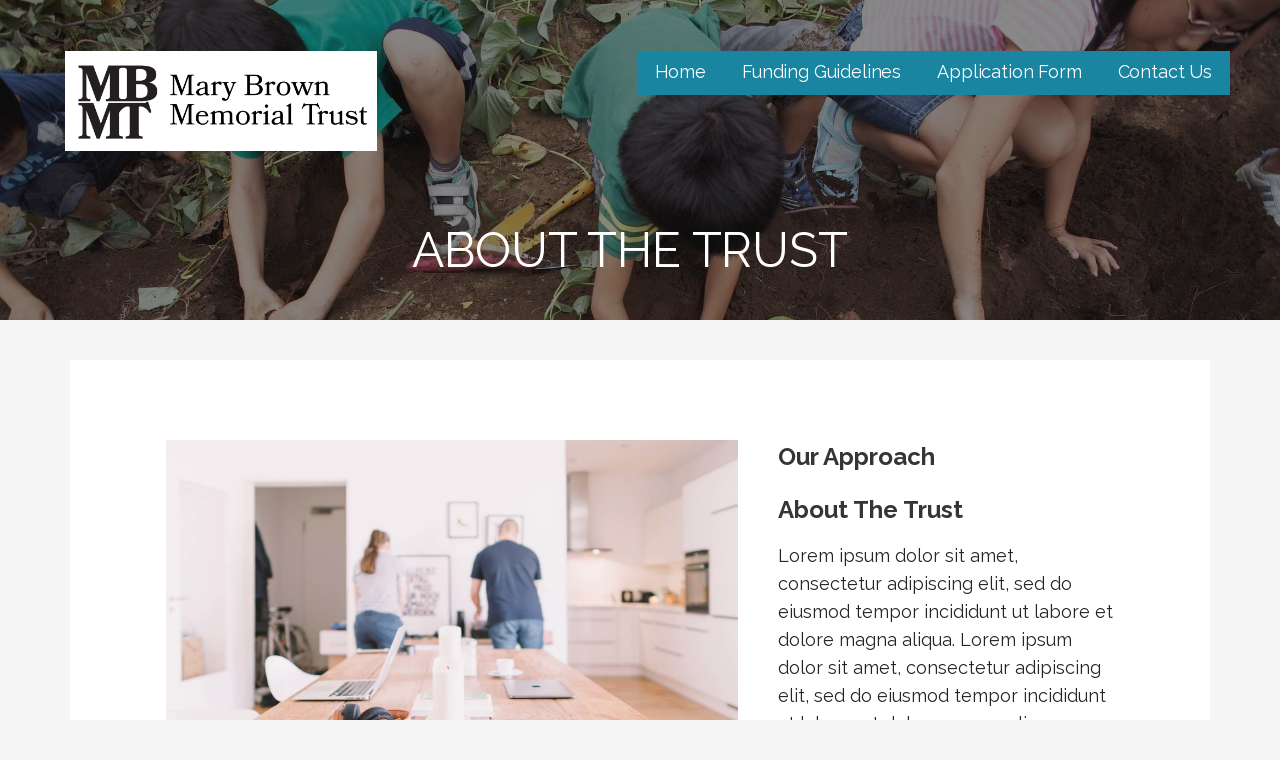

--- FILE ---
content_type: text/html; charset=UTF-8
request_url: http://marybrowntrust.com/about/
body_size: 6327
content:
<!DOCTYPE html>

<html lang="en">

<head>

	<meta charset="UTF-8">

	<meta name="viewport" content="width=device-width, initial-scale=1">

	<link rel="profile" href="http://gmpg.org/xfn/11">

	<link rel="pingback" href="http://marybrowntrust.com/xmlrpc.php">

	<title>About The Trust &#8211; The Mary Brown Memorial Trust</title>
<link rel='dns-prefetch' href='//fonts.googleapis.com' />
<link rel='dns-prefetch' href='//s.w.org' />
<link rel="alternate" type="application/rss+xml" title="The Mary Brown Memorial Trust &raquo; Feed" href="http://marybrowntrust.com/feed/" />
<link rel="alternate" type="application/rss+xml" title="The Mary Brown Memorial Trust &raquo; Comments Feed" href="http://marybrowntrust.com/comments/feed/" />
		<script type="text/javascript">
			window._wpemojiSettings = {"baseUrl":"https:\/\/s.w.org\/images\/core\/emoji\/13.0.0\/72x72\/","ext":".png","svgUrl":"https:\/\/s.w.org\/images\/core\/emoji\/13.0.0\/svg\/","svgExt":".svg","source":{"concatemoji":"http:\/\/marybrowntrust.com\/wp-includes\/js\/wp-emoji-release.min.js?ver=5.5.15"}};
			!function(e,a,t){var n,r,o,i=a.createElement("canvas"),p=i.getContext&&i.getContext("2d");function s(e,t){var a=String.fromCharCode;p.clearRect(0,0,i.width,i.height),p.fillText(a.apply(this,e),0,0);e=i.toDataURL();return p.clearRect(0,0,i.width,i.height),p.fillText(a.apply(this,t),0,0),e===i.toDataURL()}function c(e){var t=a.createElement("script");t.src=e,t.defer=t.type="text/javascript",a.getElementsByTagName("head")[0].appendChild(t)}for(o=Array("flag","emoji"),t.supports={everything:!0,everythingExceptFlag:!0},r=0;r<o.length;r++)t.supports[o[r]]=function(e){if(!p||!p.fillText)return!1;switch(p.textBaseline="top",p.font="600 32px Arial",e){case"flag":return s([127987,65039,8205,9895,65039],[127987,65039,8203,9895,65039])?!1:!s([55356,56826,55356,56819],[55356,56826,8203,55356,56819])&&!s([55356,57332,56128,56423,56128,56418,56128,56421,56128,56430,56128,56423,56128,56447],[55356,57332,8203,56128,56423,8203,56128,56418,8203,56128,56421,8203,56128,56430,8203,56128,56423,8203,56128,56447]);case"emoji":return!s([55357,56424,8205,55356,57212],[55357,56424,8203,55356,57212])}return!1}(o[r]),t.supports.everything=t.supports.everything&&t.supports[o[r]],"flag"!==o[r]&&(t.supports.everythingExceptFlag=t.supports.everythingExceptFlag&&t.supports[o[r]]);t.supports.everythingExceptFlag=t.supports.everythingExceptFlag&&!t.supports.flag,t.DOMReady=!1,t.readyCallback=function(){t.DOMReady=!0},t.supports.everything||(n=function(){t.readyCallback()},a.addEventListener?(a.addEventListener("DOMContentLoaded",n,!1),e.addEventListener("load",n,!1)):(e.attachEvent("onload",n),a.attachEvent("onreadystatechange",function(){"complete"===a.readyState&&t.readyCallback()})),(n=t.source||{}).concatemoji?c(n.concatemoji):n.wpemoji&&n.twemoji&&(c(n.twemoji),c(n.wpemoji)))}(window,document,window._wpemojiSettings);
		</script>
		<style type="text/css">
img.wp-smiley,
img.emoji {
	display: inline !important;
	border: none !important;
	box-shadow: none !important;
	height: 1em !important;
	width: 1em !important;
	margin: 0 .07em !important;
	vertical-align: -0.1em !important;
	background: none !important;
	padding: 0 !important;
}
</style>
	<link rel='stylesheet' id='wp-block-library-css'  href='http://marybrowntrust.com/wp-includes/css/dist/block-library/style.min.css?ver=5.5.15' type='text/css' media='all' />
<link rel='stylesheet' id='wp-block-library-theme-css'  href='http://marybrowntrust.com/wp-includes/css/dist/block-library/theme.min.css?ver=5.5.15' type='text/css' media='all' />
<link rel='stylesheet' id='fl-builder-layout-2-css'  href='http://marybrowntrust.com/wp-content/uploads/bb-plugin/cache/2-layout.css?ver=a53f769624987ac6bc6558bda3d40c31' type='text/css' media='all' />
<link rel='stylesheet' id='lyrical-css'  href='http://marybrowntrust.com/wp-content/themes/lyrical/style.css?ver=1.1.3' type='text/css' media='all' />
<style id='lyrical-inline-css' type='text/css'>
.site-header{background-image:url(http://marybrowntrust.com/wp-content/uploads/2019/04/qtq50-tsYDUy-2160x1300.jpeg);}
.site-title a,.site-title a:visited{color:#blank;}.site-title a:hover,.site-title a:visited:hover{color:rgba(, 0.8);}
.site-description{color:#ffffff;}
.hero,.hero .widget h1,.hero .widget h2,.hero .widget h3,.hero .widget h4,.hero .widget h5,.hero .widget h6,.hero .widget p,.hero .widget blockquote,.hero .widget cite,.hero .widget table,.hero .widget ul,.hero .widget ol,.hero .widget li,.hero .widget dd,.hero .widget dt,.hero .widget address,.hero .widget code,.hero .widget pre,.hero .widget .widget-title,.hero .page-header h1{color:#ffffff;}
.main-navigation ul li a,.main-navigation ul li a:visited,.main-navigation ul li a:hover,.main-navigation ul li a:focus,.main-navigation ul li a:visited:hover{color:#ffffff;}.main-navigation .sub-menu .menu-item-has-children > a::after{border-right-color:#ffffff;border-left-color:#ffffff;}.menu-toggle div{background-color:#ffffff;}.main-navigation ul li a:hover,.main-navigation ul li a:focus{color:rgba(255, 255, 255, 0.8);}
h1,h2,h3,h4,h5,h6,label,legend,table th,dl dt,.entry-title,.entry-title a,.entry-title a:visited,.widget-title{color:#353535;}.entry-title a:hover,.entry-title a:visited:hover,.entry-title a:focus,.entry-title a:visited:focus,.entry-title a:active,.entry-title a:visited:active{color:rgba(53, 53, 53, 0.8);}
body,input,select,textarea,input[type="text"]:focus,input[type="email"]:focus,input[type="url"]:focus,input[type="password"]:focus,input[type="search"]:focus,input[type="number"]:focus,input[type="tel"]:focus,input[type="range"]:focus,input[type="date"]:focus,input[type="month"]:focus,input[type="week"]:focus,input[type="time"]:focus,input[type="datetime"]:focus,input[type="datetime-local"]:focus,input[type="color"]:focus,textarea:focus,.navigation.pagination .paging-nav-text{color:#252525;}.fl-callout-text,.fl-rich-text{color:#252525;}hr{background-color:rgba(37, 37, 37, 0.1);border-color:rgba(37, 37, 37, 0.1);}input[type="text"],input[type="email"],input[type="url"],input[type="password"],input[type="search"],input[type="number"],input[type="tel"],input[type="range"],input[type="date"],input[type="month"],input[type="week"],input[type="time"],input[type="datetime"],input[type="datetime-local"],input[type="color"],textarea,.select2-container .select2-choice{color:rgba(37, 37, 37, 0.5);border-color:rgba(37, 37, 37, 0.1);}select,fieldset,blockquote,pre,code,abbr,acronym,.hentry table th,.hentry table td{border-color:rgba(37, 37, 37, 0.1);}.hentry table tr:hover td{background-color:rgba(37, 37, 37, 0.05);}
blockquote,.entry-meta,.entry-footer,.comment-meta .says,.logged-in-as,.wp-block-coblocks-author__heading{color:#686868;}
.site-footer .widget-title,.site-footer h1,.site-footer h2,.site-footer h3,.site-footer h4,.site-footer h5,.site-footer h6{color:#ffffff;}
.site-footer .widget,.site-footer .widget form label{color:#ffffff;}
.footer-menu ul li a,.footer-menu ul li a:visited{color:#686868;}.site-info-wrapper .social-menu a{background-color:#686868;}.footer-menu ul li a:hover,.footer-menu ul li a:visited:hover{color:rgba(104, 104, 104, 0.8);}
.site-info-wrapper .site-info-text{color:#aaaaaa;}
a,a:visited,.entry-title a:hover,.entry-title a:visited:hover{color:#4c99ba;}.navigation.pagination .nav-links .page-numbers.current,.social-menu a:hover{background-color:#4c99ba;}a:hover,a:visited:hover,a:focus,a:visited:focus,a:active,a:visited:active{color:rgba(76, 153, 186, 0.8);}.comment-list li.bypostauthor{border-color:rgba(76, 153, 186, 0.2);}
button,a.button,a.button:visited,input[type="button"],input[type="reset"],input[type="submit"],.wp-block-button__link,.site-info-wrapper .social-menu a:hover{background-color:#1985a1;border-color:#1985a1;}.woocommerce-cart-menu-item .woocommerce.widget_shopping_cart p.buttons a{background-color:#1985a1;}a.fl-button,a.fl-button:visited,.content-area .fl-builder-content a.fl-button,.content-area .fl-builder-content a.fl-button:visited{background-color:#1985a1;border-color:#1985a1;}button:hover,button:active,button:focus,a.button:hover,a.button:active,a.button:focus,a.button:visited:hover,a.button:visited:active,a.button:visited:focus,input[type="button"]:hover,input[type="button"]:active,input[type="button"]:focus,input[type="reset"]:hover,input[type="reset"]:active,input[type="reset"]:focus,input[type="submit"]:hover,input[type="submit"]:active,input[type="submit"]:focus{background-color:rgba(25, 133, 161, 0.8);border-color:rgba(25, 133, 161, 0.8);}a.fl-button:hover,a.fl-button:active,a.fl-button:focus,a.fl-button:visited:hover,a.fl-button:visited:active,a.fl-button:visited:focus,.content-area .fl-builder-content a.fl-button:hover,.content-area .fl-builder-content a.fl-button:active,.content-area .fl-builder-content a.fl-button:focus,.content-area .fl-builder-content a.fl-button:visited:hover,.content-area .fl-builder-content a.fl-button:visited:active,.content-area .fl-builder-content a.fl-button:visited:focus{background-color:rgba(25, 133, 161, 0.8);border-color:rgba(25, 133, 161, 0.8);}
button,button:hover,button:active,button:focus,a.button,a.button:hover,a.button:active,a.button:focus,a.button:visited,a.button:visited:hover,a.button:visited:active,a.button:visited:focus,input[type="button"],input[type="button"]:hover,input[type="button"]:active,input[type="button"]:focus,input[type="reset"],input[type="reset"]:hover,input[type="reset"]:active,input[type="reset"]:focus,input[type="submit"],input[type="submit"]:hover,input[type="submit"]:active,input[type="submit"]:focus,.wp-block-button__link{color:#ffffff;}a.fl-button
				a.fl-button:hover,a.fl-button:active,a.fl-button:focus,a.fl-button:visited,a.fl-button:visited:hover,a.fl-button:visited:active,a.fl-button:visited:focus,.content-area .fl-builder-content a.fl-button,.content-area .fl-builder-content a.fl-button *,.content-area .fl-builder-content a.fl-button:visited,.content-area .fl-builder-content a.fl-button:visited *{color:#ffffff;}
body{background-color:#f5f5f5;}.navigation.pagination .nav-links .page-numbers.current{color:#f5f5f5;}
.hentry,.comments-area,.widget,#page > .page-title-container{background-color:#ffffff;}
.site-header{background-color:#141414;}.site-header{-webkit-box-shadow:inset 0 0 0 9999em;-moz-box-shadow:inset 0 0 0 9999em;box-shadow:inset 0 0 0 9999em;color:rgba(20, 20, 20, 0.50);}
.site-footer{background-color:#141414;}
.site-info-wrapper{background-color:#212121;}.site-info-wrapper .social-menu a,.site-info-wrapper .social-menu a:visited,.site-info-wrapper .social-menu a:hover,.site-info-wrapper .social-menu a:visited:hover{color:#212121;}
.has-primary-color{color:#03263B;}.has-primary-background-color{background-color:#03263B;}
.has-secondary-color{color:#0b3954;}.has-secondary-background-color{background-color:#0b3954;}
.has-tertiary-color{color:#bddae6;}.has-tertiary-background-color{background-color:#bddae6;}
.has-quaternary-color{color:#ff6663;}.has-quaternary-background-color{background-color:#ff6663;}
.has-quinary-color{color:#ffffff;}.has-quinary-background-color{background-color:#ffffff;}
.main-navigation li li a,.menu-toggle:not( [style*="display: none"] ) + .main-navigation,.menu-toggle:not( [style*="display: none"] ) + .main-navigation .expand{background-color:#1985a1;}.main-navigation li li a:hover,.main-navigation li li a:visited:hover{background-color:rgba(25, 133, 161, 0.8);}
</style>
<link rel='stylesheet' id='lyrical-fonts-css'  href='https://fonts.googleapis.com/css?family=Playfair+Display%3A300%2C400%2C700%7CRaleway%3A300%2C400%2C700&#038;subset=latin&#038;ver=1.8.9' type='text/css' media='all' />
<style id='lyrical-fonts-inline-css' type='text/css'>
.site-title{font-family:"Playfair Display", sans-serif;}
.main-navigation ul li a,.main-navigation ul li a:visited,button,a.button,a.fl-button,input[type="button"],input[type="reset"],input[type="submit"]{font-family:"Raleway", sans-serif;}
h1,h2,h3,h4,h5,h6,label,legend,table th,dl dt,.entry-title,.widget-title{font-family:"Raleway", sans-serif;}
body,p,ol li,ul li,dl dd,.fl-callout-text{font-family:"Raleway", sans-serif;}
blockquote,.entry-meta,.entry-footer,.comment-list li .comment-meta .says,.comment-list li .comment-metadata,.comment-reply-link,#respond .logged-in-as{font-family:"Raleway", sans-serif;}
</style>
<script type='text/javascript' src='http://marybrowntrust.com/wp-includes/js/jquery/jquery.js?ver=1.12.4-wp' id='jquery-core-js'></script>
<link rel="https://api.w.org/" href="http://marybrowntrust.com/wp-json/" /><link rel="alternate" type="application/json" href="http://marybrowntrust.com/wp-json/wp/v2/pages/2" /><link rel="EditURI" type="application/rsd+xml" title="RSD" href="http://marybrowntrust.com/xmlrpc.php?rsd" />
<link rel="wlwmanifest" type="application/wlwmanifest+xml" href="http://marybrowntrust.com/wp-includes/wlwmanifest.xml" /> 
<meta name="generator" content="WordPress 5.5.15" />
<link rel="canonical" href="http://marybrowntrust.com/about/" />
<link rel='shortlink' href='http://marybrowntrust.com/?p=2' />
<link rel="alternate" type="application/json+oembed" href="http://marybrowntrust.com/wp-json/oembed/1.0/embed?url=http%3A%2F%2Fmarybrowntrust.com%2Fabout%2F" />
<link rel="alternate" type="text/xml+oembed" href="http://marybrowntrust.com/wp-json/oembed/1.0/embed?url=http%3A%2F%2Fmarybrowntrust.com%2Fabout%2F&#038;format=xml" />
<style type="text/css">.recentcomments a{display:inline !important;padding:0 !important;margin:0 !important;}</style><style type='text/css'>
.site-title,.site-description{position:absolute;clip:rect(1px, 1px, 1px, 1px);}
</style><link rel="icon" href="http://marybrowntrust.com/wp-content/uploads/2019/08/cropped-logo-1-32x32.jpg" sizes="32x32" />
<link rel="icon" href="http://marybrowntrust.com/wp-content/uploads/2019/08/cropped-logo-1-192x192.jpg" sizes="192x192" />
<link rel="apple-touch-icon" href="http://marybrowntrust.com/wp-content/uploads/2019/08/cropped-logo-1-180x180.jpg" />
<meta name="msapplication-TileImage" content="http://marybrowntrust.com/wp-content/uploads/2019/08/cropped-logo-1-270x270.jpg" />
		<style type="text/css" id="wp-custom-css">
			.custom-logo {
    max-height: 100px !important;
}

.nf-field-label label {
    font-weight: 300 !important;
	  text-transform: none !important;
}

.footer-menu-ul {
	  text-align: center;
    list-style: none;
}		</style>
		
</head>

<body class="page-template-default page page-id-2 wp-custom-logo fl-builder custom-header-image layout-one-column-wide">

	
	<div id="page" class="hfeed site">

		<a class="skip-link screen-reader-text" href="#content">Skip to content</a>

		
		<header id="masthead" class="site-header" role="banner">

			
			<div class="site-header-wrapper">

				
<div class="site-title-wrapper">

	<a href="http://marybrowntrust.com/" class="custom-logo-link" rel="home"><img width="2272" height="728" src="http://marybrowntrust.com/wp-content/uploads/2019/08/cropped-logo.jpg" class="custom-logo" alt="The Mary Brown Memorial Trust" srcset="http://marybrowntrust.com/wp-content/uploads/2019/08/cropped-logo.jpg 2272w, http://marybrowntrust.com/wp-content/uploads/2019/08/cropped-logo-300x96.jpg 300w, http://marybrowntrust.com/wp-content/uploads/2019/08/cropped-logo-768x246.jpg 768w, http://marybrowntrust.com/wp-content/uploads/2019/08/cropped-logo-1024x328.jpg 1024w, http://marybrowntrust.com/wp-content/uploads/2019/08/cropped-logo-1600x513.jpg 1600w" sizes="(max-width: 2272px) 100vw, 2272px" /></a>
	<div class="site-title"><a href="http://marybrowntrust.com/" rel="home">The Mary Brown Memorial Trust</a></div>
	<div class="site-description">The Trust funds a broad range of charities across the UK, and elsewhere in the world.</div>
</div><!-- .site-title-wrapper -->

<div class="main-navigation-container">

	
<div class="menu-toggle" id="menu-toggle" role="button" tabindex="0"
	>
	<div></div>
	<div></div>
	<div></div>
</div><!-- #menu-toggle -->

	<nav id="site-navigation" class="main-navigation">

		<div class="menu-primary-menu-container"><ul id="menu-primary-menu" class="menu"><li id="menu-item-170" class="menu-item menu-item-type-post_type menu-item-object-page menu-item-home menu-item-170"><a href="http://marybrowntrust.com/">Home</a></li>
<li id="menu-item-169" class="menu-item menu-item-type-post_type menu-item-object-page menu-item-169"><a href="http://marybrowntrust.com/guidelines/">Funding Guidelines</a></li>
<li id="menu-item-353" class="menu-item menu-item-type-post_type menu-item-object-page menu-item-353"><a href="http://marybrowntrust.com/application-form/">Application Form</a></li>
<li id="menu-item-171" class="menu-item menu-item-type-post_type menu-item-object-page menu-item-171"><a href="http://marybrowntrust.com/contact/">Contact Us</a></li>
</ul></div>
	</nav><!-- #site-navigation -->

	
</div>

<div class="hero">

	
	<div class="hero-inner">

		
<div class="page-title-container">

	<header class="page-header">

		<h1 class="page-title">About The Trust</h1>
	</header><!-- .entry-header -->

</div><!-- .page-title-container -->

	</div>

</div>

			</div><!-- .site-header-wrapper -->

			
		</header><!-- #masthead -->

		
		<div id="content" class="site-content">

<div id="primary" class="content-area">

	<main id="main" class="site-main" role="main">

		
<article id="post-2" class="post-2 page type-page status-publish hentry">

	
	
	
<div class="page-content">

	<div class="fl-builder-content fl-builder-content-2 fl-builder-content-primary" data-post-id="2"><div class="fl-row fl-row-fixed-width fl-row-bg-none fl-node-572b75ff8d191" data-node="572b75ff8d191">
	<div class="fl-row-content-wrap">
						<div class="fl-row-content fl-row-fixed-width fl-node-content">
		
<div class="fl-col-group fl-node-572b75ff8d38b" data-node="572b75ff8d38b">
			<div class="fl-col fl-node-572b75ff8cd81" data-node="572b75ff8cd81">
	<div class="fl-col-content fl-node-content">
	<div class="fl-module fl-module-photo fl-node-572b75ff8cf8b" data-node="572b75ff8cf8b">
	<div class="fl-module-content fl-node-content">
		<div class="fl-photo fl-photo-align-center" itemscope itemtype="https://schema.org/ImageObject">
	<div class="fl-photo-content fl-photo-img-jpg">
				<img loading="lazy" class="fl-photo-img wp-image-190 size-full" src="http://marybrowntrust.com/wp-content/uploads/2019/02/about-us-1.jpg" alt="about-us-1" itemprop="image" height="1590" width="1920" title="about-us-1" srcset="http://marybrowntrust.com/wp-content/uploads/2019/02/about-us-1.jpg 1920w, http://marybrowntrust.com/wp-content/uploads/2019/02/about-us-1-300x248.jpg 300w, http://marybrowntrust.com/wp-content/uploads/2019/02/about-us-1-768x636.jpg 768w, http://marybrowntrust.com/wp-content/uploads/2019/02/about-us-1-1024x848.jpg 1024w, http://marybrowntrust.com/wp-content/uploads/2019/02/about-us-1-1600x1325.jpg 1600w" sizes="(max-width: 1920px) 100vw, 1920px" />
					</div>
	</div>
	</div>
</div>
	</div>
</div>
			<div class="fl-col fl-node-572b75ff8d4dc fl-col-small" data-node="572b75ff8d4dc">
	<div class="fl-col-content fl-node-content">
	<div class="fl-module fl-module-heading fl-node-572b75ff8ce30" data-node="572b75ff8ce30">
	<div class="fl-module-content fl-node-content">
		<h3 class="fl-heading">
		<span class="fl-heading-text">Our Approach</span>
	</h3>
	</div>
</div>
<div class="fl-module fl-module-rich-text fl-node-572b75ff8d039" data-node="572b75ff8d039">
	<div class="fl-module-content fl-node-content">
		<div class="fl-rich-text">
	<h3>About The Trust</h3>
<p>Lorem ipsum dolor sit amet, consectetur adipiscing elit, sed do eiusmod tempor incididunt ut labore et dolore magna aliqua. Lorem ipsum dolor sit amet, consectetur adipiscing elit, sed do eiusmod tempor incididunt ut labore et dolore magna aliqua. Lorem ipsum dolor sit amet, consectetur adipiscing elit, sed do eiusmod tempor incididunt ut labore et dolore magna aliqua.</p>
</div>
	</div>
</div>
<div class="fl-module fl-module-heading fl-node-572b75ff8d58c" data-node="572b75ff8d58c">
	<div class="fl-module-content fl-node-content">
		<h3 class="fl-heading">
		<span class="fl-heading-text">Our Story</span>
	</h3>
	</div>
</div>
<div class="fl-module fl-module-rich-text fl-node-572b75ff8d6e4" data-node="572b75ff8d6e4">
	<div class="fl-module-content fl-node-content">
		<div class="fl-rich-text">
	<h3>Our History</h3>
<p>Lorem ipsum dolor sit amet, consectetur adipiscing elit, sed do eiusmod tempor incididunt ut labore et dolore magna aliqua. Lorem ipsum dolor sit amet, consectetur adipiscing elit, sed do eiusmod tempor incididunt ut labore et dolore magna aliqua.</p>
</div>
	</div>
</div>
	</div>
</div>
	</div>
		</div>
	</div>
</div>
<div class="fl-row fl-row-fixed-width fl-row-bg-none fl-node-5758dc4e636d0" data-node="5758dc4e636d0">
	<div class="fl-row-content-wrap">
						<div class="fl-row-content fl-row-fixed-width fl-node-content">
		
<div class="fl-col-group fl-node-5758dc4e5ebbd" data-node="5758dc4e5ebbd">
			<div class="fl-col fl-node-5758dc4e5e63d" data-node="5758dc4e5e63d">
	<div class="fl-col-content fl-node-content">
	<div class="fl-module fl-module-rich-text fl-node-5758dc4e5f12a" data-node="5758dc4e5f12a">
	<div class="fl-module-content fl-node-content">
		<div class="fl-rich-text">
	<h3 style="text-align: center;">Trustees (SECTION TO BE REMOVED)</h3>
<p style="text-align: center;">Lorem ipsum dolor sit amet, consectetur adipiscing elit, sed do eiusmod tempor incididunt ut labore et dolore magna aliqua.</p>
</div>
	</div>
</div>
	</div>
</div>
	</div>

<div class="fl-col-group fl-node-5758dc4e5ed1b" data-node="5758dc4e5ed1b">
			<div class="fl-col fl-node-5758dc4e5e6ed fl-col-small" data-node="5758dc4e5e6ed">
	<div class="fl-col-content fl-node-content">
	<div class="fl-module fl-module-callout fl-node-5758dc4e5ea5b" data-node="5758dc4e5ea5b">
	<div class="fl-module-content fl-node-content">
		<div class="fl-callout fl-callout-center fl-callout-has-photo fl-callout-photo-above-title">
		<div class="fl-callout-content">
		<div class="fl-callout-photo"><div class="fl-photo fl-photo-crop-square fl-photo-align-" itemscope itemtype="https://schema.org/ImageObject">
	<div class="fl-photo-content fl-photo-img-jpg">
				<img loading="lazy" class="fl-photo-img wp-image-196 size-full" src="http://marybrowntrust.com/wp-content/uploads/bb-plugin/cache/about-us-headshot-1-square.jpg" alt="about-us-headshot-1" itemprop="image" height="800" width="800" title="about-us-headshot-1"  />
					</div>
	</div>
</div><h3 class="fl-callout-title"><span class="fl-callout-title-text">Trustee One</span></h3>		<div class="fl-callout-text-wrap">
			<div class="fl-callout-text"><p style="text-align: center;"><em>Role</em></p>
</div>		</div>
	</div>
	</div>
	</div>
</div>
<div class="fl-module fl-module-rich-text fl-node-5758dc4e5e79d" data-node="5758dc4e5e79d">
	<div class="fl-module-content fl-node-content">
		<div class="fl-rich-text">
	<p style="text-align: center;">Lorem ipsum dolor sit amet, consectetur adipiscing elit, sed do eiusmod tempor incididunt ut labore et dolore magna aliqua.</p>
</div>
	</div>
</div>
	</div>
</div>
			<div class="fl-col fl-node-57598134216b7 fl-col-small" data-node="57598134216b7">
	<div class="fl-col-content fl-node-content">
	<div class="fl-module fl-module-callout fl-node-5758dc4e600e1" data-node="5758dc4e600e1">
	<div class="fl-module-content fl-node-content">
		<div class="fl-callout fl-callout-center fl-callout-has-photo fl-callout-photo-above-title">
		<div class="fl-callout-content">
		<div class="fl-callout-photo"><div class="fl-photo fl-photo-crop-square fl-photo-align-" itemscope itemtype="https://schema.org/ImageObject">
	<div class="fl-photo-content fl-photo-img-jpg">
				<img loading="lazy" class="fl-photo-img wp-image-195 size-full" src="http://marybrowntrust.com/wp-content/uploads/bb-plugin/cache/about-us-headshot-2-square.jpg" alt="about-us-headshot-2" itemprop="image" height="800" width="800" title="about-us-headshot-2"  />
					</div>
	</div>
</div><h3 class="fl-callout-title"><span class="fl-callout-title-text">Trustee Two</span></h3>		<div class="fl-callout-text-wrap">
			<div class="fl-callout-text"><p style="text-align: center;"><em>Role</em></p>
</div>		</div>
	</div>
	</div>
	</div>
</div>
<div class="fl-module fl-module-rich-text fl-node-575981415dcfc" data-node="575981415dcfc">
	<div class="fl-module-content fl-node-content">
		<div class="fl-rich-text">
	<p style="text-align: center;">Lorem ipsum dolor sit amet, consectetur adipiscing elit, sed do eiusmod tempor incididunt ut labore et dolore magna aliqua.</p>
</div>
	</div>
</div>
	</div>
</div>
			<div class="fl-col fl-node-5758dc4e5e84d fl-col-small" data-node="5758dc4e5e84d">
	<div class="fl-col-content fl-node-content">
	<div class="fl-module fl-module-callout fl-node-5758dc4e60035" data-node="5758dc4e60035">
	<div class="fl-module-content fl-node-content">
		<div class="fl-callout fl-callout-center fl-callout-has-photo fl-callout-photo-above-title">
		<div class="fl-callout-content">
		<div class="fl-callout-photo"><div class="fl-photo fl-photo-crop-square fl-photo-align-" itemscope itemtype="https://schema.org/ImageObject">
	<div class="fl-photo-content fl-photo-img-jpg">
				<img loading="lazy" class="fl-photo-img wp-image-197 size-full" src="http://marybrowntrust.com/wp-content/uploads/bb-plugin/cache/about-us-headshot-3-square.jpg" alt="about-us-headshot-3" itemprop="image" height="800" width="800" title="about-us-headshot-3"  />
					</div>
	</div>
</div><h3 class="fl-callout-title"><span class="fl-callout-title-text">Trustee Three</span></h3>		<div class="fl-callout-text-wrap">
			<div class="fl-callout-text"><p style="text-align: center;"><em>Role</em></p>
</div>		</div>
	</div>
	</div>
	</div>
</div>
<div class="fl-module fl-module-rich-text fl-node-5758dc4e5f459" data-node="5758dc4e5f459">
	<div class="fl-module-content fl-node-content">
		<div class="fl-rich-text">
	<p style="text-align: center;">Lorem ipsum dolor sit amet, consectetur adipiscing elit, sed do eiusmod tempor incididunt ut labore et dolore magna aliqua.</p>
</div>
	</div>
</div>
	</div>
</div>
	</div>
		</div>
	</div>
</div>
</div>
</div><!-- .page-content -->

	
</article><!-- #post-## -->

	</main><!-- #main -->

</div><!-- #primary -->


		</div><!-- #content -->

		
		<footer id="colophon" class="site-footer">

			<div class="site-footer-inner">

				
			</div><!-- .site-footer-inner -->

		</footer><!-- #colophon -->

		
<div class="site-info-wrapper">

	<div class="site-info">

		<div class="site-info-inner">

			
<div class="site-info-text">

	<img src="http://marybrowntrust.com/wp-content/uploads/2019/08/cropped-logo.jpg" class="custom-logo" alt="The Mary Brown Memorial Trust"> <br><br><br>THE MARY BROWN MEMORIAL TRUST<BR><br>Auldhouse Community Church<br>51 Netherauldhouse Road<br>Glasgow<br>G43 2XG<br><br><nav class="footer-menu"><ul class="footer-menu-ul"><li><a href="http://marybrowntrust.com/">Home</a></li><li><a href="http://marybrowntrust.com/guidelines/">Funding Guidelines</a></li><li><a href="http://marybrowntrust.com/application-form/">Application Form</a></li><li><a href="http://marybrowntrust.com/contact/">Contact Us</a></li></ul></nav>Copyright © 2019 The Mary Brown Memorial Trust
</div>

		</div><!-- .site-info-inner -->

	</div><!-- .site-info -->

</div><!-- .site-info-wrapper -->

	</div><!-- #page -->

	<script type='text/javascript' src='http://marybrowntrust.com/wp-content/uploads/bb-plugin/cache/2-layout.js?ver=a53f769624987ac6bc6558bda3d40c31' id='fl-builder-layout-2-js'></script>
<script type='text/javascript' src='http://marybrowntrust.com/wp-content/themes/primer/assets/js/navigation.min.js?ver=1.8.9' id='primer-navigation-js'></script>
<script type='text/javascript' src='http://marybrowntrust.com/wp-includes/js/wp-embed.min.js?ver=5.5.15' id='wp-embed-js'></script>
	<script>
	/* IE11 skip link focus fix */
	/(trident|msie)/i.test(navigator.userAgent)&&document.getElementById&&window.addEventListener&&window.addEventListener("hashchange",function(){var t,e=location.hash.substring(1);/^[A-z0-9_-]+$/.test(e)&&(t=document.getElementById(e))&&(/^(?:a|select|input|button|textarea)$/i.test(t.tagName)||(t.tabIndex=-1),t.focus())},!1);
	</script>
	
</body>

</html>
